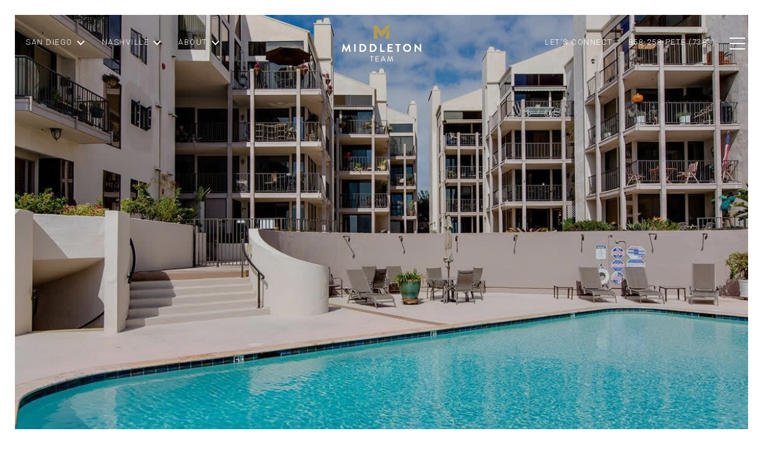

--- FILE ---
content_type: text/html; charset=utf-8
request_url: https://bss.luxurypresence.com/buttons/googleOneTap?companyId=c4050149-5cd6-425b-8c5a-2b62b456240b&websiteId=d1e9187b-e20a-4964-93fd-fcb85c5ceb79&pageId=61566a25-ad5e-4cec-95fe-937614f34cae&sourceUrl=https%3A%2F%2Fmiddletonteam.com%2Fproperties%2F1125-pacific-beach-unit-304-san-diego-ca-92109-140056980&pageMeta=%7B%22sourceResource%22%3A%22properties%22%2C%22pageElementId%22%3A%22ae206950-3a6b-4bab-9f5c-fd712728b8b5%22%2C%22pageQueryVariables%22%3A%7B%22property%22%3A%7B%22id%22%3A%22ae206950-3a6b-4bab-9f5c-fd712728b8b5%22%7D%2C%22properties%22%3A%7B%22relatedNeighborhoodPropertyId%22%3A%22ae206950-3a6b-4bab-9f5c-fd712728b8b5%22%2C%22sort%22%3A%22salesPrice%22%7D%2C%22neighborhood%22%3A%7B%22id%22%3A%22e7e79abc-33be-4863-a180-e25be29475a2%22%7D%2C%22pressReleases%22%3A%7B%22propertyId%22%3A%22ae206950-3a6b-4bab-9f5c-fd712728b8b5%22%7D%7D%7D
body_size: 2919
content:
<style>
  html, body {margin: 0; padding: 0;}
</style>
<script src="https://accounts.google.com/gsi/client" async defer></script>
<script>
const parseURL = (url) => {
    const a = document.createElement('a');
    a.href = url;
    return a.origin;
}

const login = (token, provider, source)  => {
  const origin = (window.location != window.parent.location)
    ? parseURL(document.referrer)
    : window.location.origin;  
  const xhr = new XMLHttpRequest();
  xhr.responseType = 'json';
  xhr.onreadystatechange = function() {
    if (xhr.readyState === 4) {
      const response = xhr.response;
      const msg = {
        event: response.status,
        provider: provider,
        source: source,
        token: token
      }
      window.parent.postMessage(msg, origin);
    }
  }
  xhr.withCredentials = true;
  xhr.open('POST', `${origin}/api/v1/auth/login`, true);
  xhr.setRequestHeader("Content-Type", "application/json;charset=UTF-8");
  xhr.send(JSON.stringify({
    token,
    provider,
    source,
    websiteId: 'd1e9187b-e20a-4964-93fd-fcb85c5ceb79',
    companyId: 'c4050149-5cd6-425b-8c5a-2b62b456240b',
    pageId: '61566a25-ad5e-4cec-95fe-937614f34cae',
    sourceUrl: 'https://middletonteam.com/properties/1125-pacific-beach-unit-304-san-diego-ca-92109-140056980',
    pageMeta: '{"sourceResource":"properties","pageElementId":"ae206950-3a6b-4bab-9f5c-fd712728b8b5","pageQueryVariables":{"property":{"id":"ae206950-3a6b-4bab-9f5c-fd712728b8b5"},"properties":{"relatedNeighborhoodPropertyId":"ae206950-3a6b-4bab-9f5c-fd712728b8b5","sort":"salesPrice"},"neighborhood":{"id":"e7e79abc-33be-4863-a180-e25be29475a2"},"pressReleases":{"propertyId":"ae206950-3a6b-4bab-9f5c-fd712728b8b5"}}}',
    utm: '',
    referrer: ''
  }));
}

function getExpirationCookie(expiresInMiliseconds) {
  const tomorrow  = new Date(Date.now() + expiresInMiliseconds); // The Date object returns today's timestamp
  return `middletonteam.com-SID=true; expires=${tomorrow.toUTCString()}; path=/; Secure; SameSite=None`;
}

function handleCredentialResponse(response) {
  document.cookie = getExpirationCookie(24 * 60 * 60 * 1000); // 1 day
  login(response.credential, 'GOOGLE', 'GOOGLE_SIGN_ON');
}

function handleClose() {
  const msg = {
    event: 'cancel',
    provider: 'GOOGLE',
    source: 'GOOGLE_SIGN_ON'
  }
  const origin = (window.location != window.parent.location)
    ? parseURL(document.referrer)
    : window.location.origin;
  window.parent.postMessage(msg, origin);
  document.cookie = getExpirationCookie(2 * 60 * 60 * 1000); // 2 hours
}

</script>
<div id="g_id_onload"
  data-client_id="673515100752-7s6f6j0qab4skl22cjpp7eirb2rjmfcg.apps.googleusercontent.com"
  data-callback="handleCredentialResponse"
  data-intermediate_iframe_close_callback="handleClose"
  data-state_cookie_domain = "middletonteam.com"
  data-allowed_parent_origin="https://middletonteam.com"
  data-skip_prompt_cookie="middletonteam.com-SID"
  data-cancel_on_tap_outside="false"
></div>